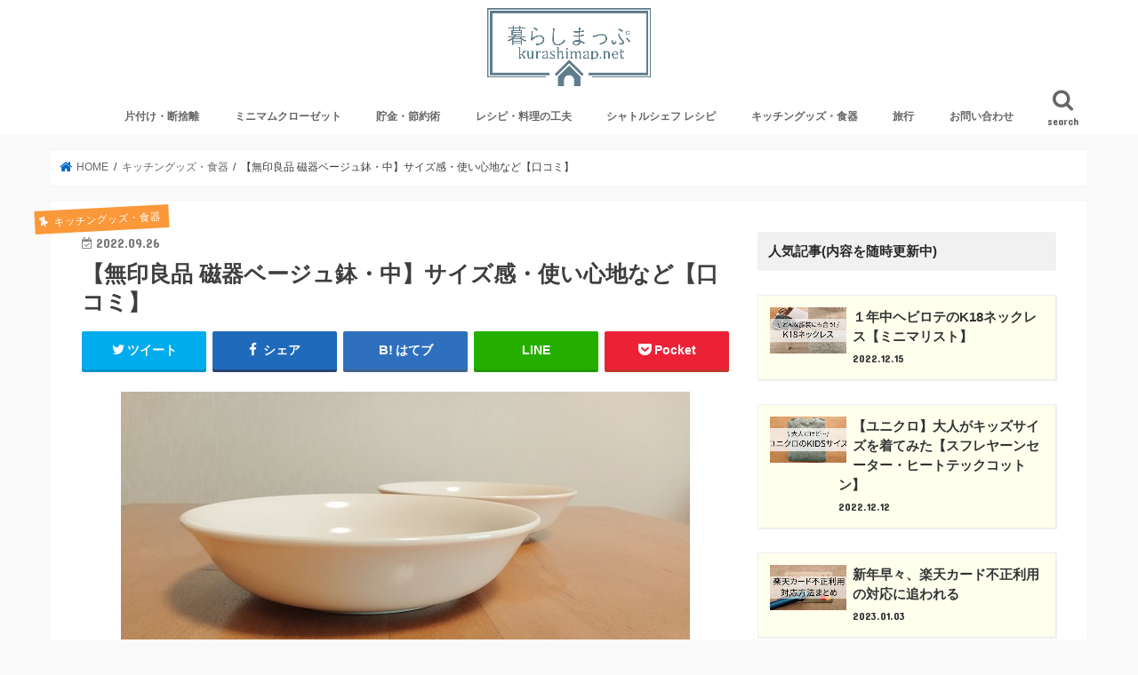

--- FILE ---
content_type: text/html; charset=UTF-8
request_url: https://www.kurashimap.net/entry/muji-porcelain-beige-deepdish
body_size: 18851
content:
<!doctype html>
<!--[if lt IE 7]><html dir="ltr" lang="ja"
	prefix="og: https://ogp.me/ns#"  class="no-js lt-ie9 lt-ie8 lt-ie7"><![endif]-->
<!--[if (IE 7)&!(IEMobile)]><html dir="ltr" lang="ja"
	prefix="og: https://ogp.me/ns#"  class="no-js lt-ie9 lt-ie8"><![endif]-->
<!--[if (IE 8)&!(IEMobile)]><html dir="ltr" lang="ja"
	prefix="og: https://ogp.me/ns#"  class="no-js lt-ie9"><![endif]-->
<!--[if gt IE 8]><!--> <html dir="ltr" lang="ja"
	prefix="og: https://ogp.me/ns#"  class="no-js"><!--<![endif]-->

<head>
<meta charset="utf-8">
<meta http-equiv="X-UA-Compatible" content="IE=edge">

<meta name="HandheldFriendly" content="True">
<meta name="MobileOptimized" content="320">
<meta name="viewport" content="width=device-width, initial-scale=1"/>


<link rel="pingback" href="https://www.kurashimap.net/xmlrpc.php">

<!--[if IE]>
<![endif]-->
<!--[if lt IE 9]>
<script src="//html5shiv.googlecode.com/svn/trunk/html5.js"></script>
<script src="//css3-mediaqueries-js.googlecode.com/svn/trunk/css3-mediaqueries.js"></script>
<![endif]-->

<!-- GAタグ -->
<script>
  (function(i,s,o,g,r,a,m){i['GoogleAnalyticsObject']=r;i[r]=i[r]||function(){
  (i[r].q=i[r].q||[]).push(arguments)},i[r].l=1*new Date();a=s.createElement(o),
  m=s.getElementsByTagName(o)[0];a.async=1;a.src=g;m.parentNode.insertBefore(a,m)
  })(window,document,'script','//www.google-analytics.com/analytics.js','ga');

  ga('create', 'UA-86687227-1', 'auto');
  ga('send', 'pageview');

</script>

<script async src="//pagead2.googlesyndication.com/pagead/js/adsbygoogle.js"></script>
<script>
     (adsbygoogle = window.adsbygoogle || []).push({
          google_ad_client: "ca-pub-7400747673449996",
          enable_page_level_ads: true
     });
</script>

		<!-- All in One SEO 4.2.6.1 - aioseo.com -->
		<title>【無印良品 磁器ベージュ鉢・中】サイズ感・使い心地など【口コミ】 - 暮らしまっぷ</title>
		<meta name="description" content="無印良品の「磁器ベージュ鉢・中」のサイズ感や使い心地などを写真付きでまとめています。 無印良品「磁器ベージュ鉢" />
		<meta name="robots" content="max-image-preview:large" />
		<link rel="canonical" href="https://www.kurashimap.net/entry/muji-porcelain-beige-deepdish" />
		<meta name="generator" content="All in One SEO (AIOSEO) 4.2.6.1 " />
		<meta property="og:locale" content="ja_JP" />
		<meta property="og:site_name" content="暮らしまっぷ - シンプル・ストレスフリーな暮らしの工夫" />
		<meta property="og:type" content="article" />
		<meta property="og:title" content="【無印良品 磁器ベージュ鉢・中】サイズ感・使い心地など【口コミ】 - 暮らしまっぷ" />
		<meta property="og:description" content="無印良品の「磁器ベージュ鉢・中」のサイズ感や使い心地などを写真付きでまとめています。 無印良品「磁器ベージュ鉢" />
		<meta property="og:url" content="https://www.kurashimap.net/entry/muji-porcelain-beige-deepdish" />
		<meta property="og:image" content="https://www.kurashimap.net/wp-content/uploads/2022/09/IMG_20220925_115920.jpg" />
		<meta property="og:image:secure_url" content="https://www.kurashimap.net/wp-content/uploads/2022/09/IMG_20220925_115920.jpg" />
		<meta property="og:image:width" content="640" />
		<meta property="og:image:height" content="359" />
		<meta property="article:published_time" content="2022-09-25T15:01:48+00:00" />
		<meta property="article:modified_time" content="2022-09-25T06:16:15+00:00" />
		<meta name="twitter:card" content="summary_large_image" />
		<meta name="twitter:title" content="【無印良品 磁器ベージュ鉢・中】サイズ感・使い心地など【口コミ】 - 暮らしまっぷ" />
		<meta name="twitter:description" content="無印良品の「磁器ベージュ鉢・中」のサイズ感や使い心地などを写真付きでまとめています。 無印良品「磁器ベージュ鉢" />
		<meta name="twitter:image" content="https://www.kurashimap.net/wp-content/uploads/2022/09/IMG_20220925_115920.jpg" />
		<script type="application/ld+json" class="aioseo-schema">
			{"@context":"https:\/\/schema.org","@graph":[{"@type":"BlogPosting","@id":"https:\/\/www.kurashimap.net\/entry\/muji-porcelain-beige-deepdish#blogposting","name":"\u3010\u7121\u5370\u826f\u54c1 \u78c1\u5668\u30d9\u30fc\u30b8\u30e5\u9262\u30fb\u4e2d\u3011\u30b5\u30a4\u30ba\u611f\u30fb\u4f7f\u3044\u5fc3\u5730\u306a\u3069\u3010\u53e3\u30b3\u30df\u3011 - \u66ae\u3089\u3057\u307e\u3063\u3077","headline":"\u3010\u7121\u5370\u826f\u54c1 \u78c1\u5668\u30d9\u30fc\u30b8\u30e5\u9262\u30fb\u4e2d\u3011\u30b5\u30a4\u30ba\u611f\u30fb\u4f7f\u3044\u5fc3\u5730\u306a\u3069\u3010\u53e3\u30b3\u30df\u3011","author":{"@id":"https:\/\/www.kurashimap.net\/entry\/author\/kurashimap2019#author"},"publisher":{"@id":"https:\/\/www.kurashimap.net\/#organization"},"image":{"@type":"ImageObject","url":"https:\/\/www.kurashimap.net\/wp-content\/uploads\/2022\/09\/IMG_20220925_115920.jpg","width":640,"height":359},"datePublished":"2022-09-25T15:01:48+00:00","dateModified":"2022-09-25T15:01:48+00:00","inLanguage":"ja","mainEntityOfPage":{"@id":"https:\/\/www.kurashimap.net\/entry\/muji-porcelain-beige-deepdish#webpage"},"isPartOf":{"@id":"https:\/\/www.kurashimap.net\/entry\/muji-porcelain-beige-deepdish#webpage"},"articleSection":"\u30ad\u30c3\u30c1\u30f3\u30b0\u30c3\u30ba\u30fb\u98df\u5668"},{"@type":"BreadcrumbList","@id":"https:\/\/www.kurashimap.net\/entry\/muji-porcelain-beige-deepdish#breadcrumblist","itemListElement":[{"@type":"ListItem","@id":"https:\/\/www.kurashimap.net\/#listItem","position":1,"item":{"@type":"WebPage","@id":"https:\/\/www.kurashimap.net\/","name":"\u30db\u30fc\u30e0","description":"\u30b7\u30f3\u30d7\u30eb\u30fb\u30b9\u30c8\u30ec\u30b9\u30d5\u30ea\u30fc\u306a\u66ae\u3089\u3057\u306e\u5de5\u592b","url":"https:\/\/www.kurashimap.net\/"}}]},{"@type":"Organization","@id":"https:\/\/www.kurashimap.net\/#organization","name":"\u66ae\u3089\u3057\u307e\u3063\u3077","url":"https:\/\/www.kurashimap.net\/"},{"@type":"WebPage","@id":"https:\/\/www.kurashimap.net\/entry\/muji-porcelain-beige-deepdish#webpage","url":"https:\/\/www.kurashimap.net\/entry\/muji-porcelain-beige-deepdish","name":"\u3010\u7121\u5370\u826f\u54c1 \u78c1\u5668\u30d9\u30fc\u30b8\u30e5\u9262\u30fb\u4e2d\u3011\u30b5\u30a4\u30ba\u611f\u30fb\u4f7f\u3044\u5fc3\u5730\u306a\u3069\u3010\u53e3\u30b3\u30df\u3011 - \u66ae\u3089\u3057\u307e\u3063\u3077","description":"\u7121\u5370\u826f\u54c1\u306e\u300c\u78c1\u5668\u30d9\u30fc\u30b8\u30e5\u9262\u30fb\u4e2d\u300d\u306e\u30b5\u30a4\u30ba\u611f\u3084\u4f7f\u3044\u5fc3\u5730\u306a\u3069\u3092\u5199\u771f\u4ed8\u304d\u3067\u307e\u3068\u3081\u3066\u3044\u307e\u3059\u3002 \u7121\u5370\u826f\u54c1\u300c\u78c1\u5668\u30d9\u30fc\u30b8\u30e5\u9262","inLanguage":"ja","isPartOf":{"@id":"https:\/\/www.kurashimap.net\/#website"},"breadcrumb":{"@id":"https:\/\/www.kurashimap.net\/entry\/muji-porcelain-beige-deepdish#breadcrumblist"},"author":"https:\/\/www.kurashimap.net\/entry\/author\/kurashimap2019#author","creator":"https:\/\/www.kurashimap.net\/entry\/author\/kurashimap2019#author","image":{"@type":"ImageObject","url":"https:\/\/www.kurashimap.net\/wp-content\/uploads\/2022\/09\/IMG_20220925_115920.jpg","@id":"https:\/\/www.kurashimap.net\/#mainImage","width":640,"height":359},"primaryImageOfPage":{"@id":"https:\/\/www.kurashimap.net\/entry\/muji-porcelain-beige-deepdish#mainImage"},"datePublished":"2022-09-25T15:01:48+00:00","dateModified":"2022-09-25T06:16:15+00:00"},{"@type":"WebSite","@id":"https:\/\/www.kurashimap.net\/#website","url":"https:\/\/www.kurashimap.net\/","name":"\u66ae\u3089\u3057\u307e\u3063\u3077","description":"\u30b7\u30f3\u30d7\u30eb\u30fb\u30b9\u30c8\u30ec\u30b9\u30d5\u30ea\u30fc\u306a\u66ae\u3089\u3057\u306e\u5de5\u592b","inLanguage":"ja","publisher":{"@id":"https:\/\/www.kurashimap.net\/#organization"}}]}
		</script>
		<!-- All in One SEO -->

<link rel='dns-prefetch' href='//ajax.googleapis.com' />
<link rel='dns-prefetch' href='//fonts.googleapis.com' />
<link rel='dns-prefetch' href='//s.w.org' />
<link rel="alternate" type="application/rss+xml" title="暮らしまっぷ &raquo; フィード" href="https://www.kurashimap.net/feed" />
<link rel="alternate" type="application/rss+xml" title="暮らしまっぷ &raquo; コメントフィード" href="https://www.kurashimap.net/comments/feed" />
		<script type="text/javascript">
			window._wpemojiSettings = {"baseUrl":"https:\/\/s.w.org\/images\/core\/emoji\/11\/72x72\/","ext":".png","svgUrl":"https:\/\/s.w.org\/images\/core\/emoji\/11\/svg\/","svgExt":".svg","source":{"concatemoji":"https:\/\/www.kurashimap.net\/wp-includes\/js\/wp-emoji-release.min.js"}};
			!function(e,a,t){var n,r,o,i=a.createElement("canvas"),p=i.getContext&&i.getContext("2d");function s(e,t){var a=String.fromCharCode;p.clearRect(0,0,i.width,i.height),p.fillText(a.apply(this,e),0,0);e=i.toDataURL();return p.clearRect(0,0,i.width,i.height),p.fillText(a.apply(this,t),0,0),e===i.toDataURL()}function c(e){var t=a.createElement("script");t.src=e,t.defer=t.type="text/javascript",a.getElementsByTagName("head")[0].appendChild(t)}for(o=Array("flag","emoji"),t.supports={everything:!0,everythingExceptFlag:!0},r=0;r<o.length;r++)t.supports[o[r]]=function(e){if(!p||!p.fillText)return!1;switch(p.textBaseline="top",p.font="600 32px Arial",e){case"flag":return s([55356,56826,55356,56819],[55356,56826,8203,55356,56819])?!1:!s([55356,57332,56128,56423,56128,56418,56128,56421,56128,56430,56128,56423,56128,56447],[55356,57332,8203,56128,56423,8203,56128,56418,8203,56128,56421,8203,56128,56430,8203,56128,56423,8203,56128,56447]);case"emoji":return!s([55358,56760,9792,65039],[55358,56760,8203,9792,65039])}return!1}(o[r]),t.supports.everything=t.supports.everything&&t.supports[o[r]],"flag"!==o[r]&&(t.supports.everythingExceptFlag=t.supports.everythingExceptFlag&&t.supports[o[r]]);t.supports.everythingExceptFlag=t.supports.everythingExceptFlag&&!t.supports.flag,t.DOMReady=!1,t.readyCallback=function(){t.DOMReady=!0},t.supports.everything||(n=function(){t.readyCallback()},a.addEventListener?(a.addEventListener("DOMContentLoaded",n,!1),e.addEventListener("load",n,!1)):(e.attachEvent("onload",n),a.attachEvent("onreadystatechange",function(){"complete"===a.readyState&&t.readyCallback()})),(n=t.source||{}).concatemoji?c(n.concatemoji):n.wpemoji&&n.twemoji&&(c(n.twemoji),c(n.wpemoji)))}(window,document,window._wpemojiSettings);
		</script>
		<style type="text/css">
img.wp-smiley,
img.emoji {
	display: inline !important;
	border: none !important;
	box-shadow: none !important;
	height: 1em !important;
	width: 1em !important;
	margin: 0 .07em !important;
	vertical-align: -0.1em !important;
	background: none !important;
	padding: 0 !important;
}
</style>
<link rel='stylesheet' id='toc-screen-css'  href='https://www.kurashimap.net/wp-content/plugins/table-of-contents-plus/screen.min.css' type='text/css' media='all' />
<link rel='stylesheet' id='yyi_rinker_stylesheet-css'  href='https://www.kurashimap.net/wp-content/plugins/yyi-rinker/css/style.css?v=1.0.2' type='text/css' media='all' />
<link rel='stylesheet' id='style-css'  href='https://www.kurashimap.net/wp-content/themes/jstork/style.css' type='text/css' media='all' />
<link rel='stylesheet' id='child-style-css'  href='https://www.kurashimap.net/wp-content/themes/jstork_custom/style.css' type='text/css' media='all' />
<link rel='stylesheet' id='slick-css'  href='https://www.kurashimap.net/wp-content/themes/jstork/library/css/slick.css' type='text/css' media='all' />
<link rel='stylesheet' id='shortcode-css'  href='https://www.kurashimap.net/wp-content/themes/jstork/library/css/shortcode.css' type='text/css' media='all' />
<link rel='stylesheet' id='gf_Concert-css'  href='//fonts.googleapis.com/css?family=Concert+One' type='text/css' media='all' />
<link rel='stylesheet' id='gf_Lato-css'  href='//fonts.googleapis.com/css?family=Lato' type='text/css' media='all' />
<link rel='stylesheet' id='fontawesome-css'  href='https://www.kurashimap.net/wp-content/themes/jstork/library/css/font-awesome.min.css' type='text/css' media='all' />
<link rel='stylesheet' id='remodal-css'  href='https://www.kurashimap.net/wp-content/themes/jstork/library/css/remodal.css' type='text/css' media='all' />
<link rel='stylesheet' id='animate-css'  href='https://www.kurashimap.net/wp-content/themes/jstork/library/css/animate.min.css' type='text/css' media='all' />
<script type='text/javascript' src='//ajax.googleapis.com/ajax/libs/jquery/1.12.4/jquery.min.js'></script>
<script type='text/javascript' src='https://www.kurashimap.net/wp-content/plugins/yyi-rinker/js/event-tracking.js?v=1.0.2'></script>
<link rel='https://api.w.org/' href='https://www.kurashimap.net/wp-json/' />
<link rel="EditURI" type="application/rsd+xml" title="RSD" href="https://www.kurashimap.net/xmlrpc.php?rsd" />
<link rel="wlwmanifest" type="application/wlwmanifest+xml" href="https://www.kurashimap.net/wp-includes/wlwmanifest.xml" /> 
<link rel='prev' title='【無印良品 洗えるクッション】43×43を45×45cmカバーに詰める' href='https://www.kurashimap.net/entry/muji-washable-cushion' />
<link rel='next' title='【ユニクロ フランネルパンツ2022】素材、履き心地、購入サイズ【ふわふわ暖か】' href='https://www.kurashimap.net/entry/uniqlo-flannel-pants-cotton100' />

<link rel='shortlink' href='https://www.kurashimap.net/?p=4483' />
<link rel="alternate" type="application/json+oembed" href="https://www.kurashimap.net/wp-json/oembed/1.0/embed?url=https%3A%2F%2Fwww.kurashimap.net%2Fentry%2Fmuji-porcelain-beige-deepdish" />
<link rel="alternate" type="text/xml+oembed" href="https://www.kurashimap.net/wp-json/oembed/1.0/embed?url=https%3A%2F%2Fwww.kurashimap.net%2Fentry%2Fmuji-porcelain-beige-deepdish&#038;format=xml" />
<style type="text/css">
body{color: #3E3E3E;}
a, #breadcrumb li.bc_homelink a::before, .authorbox .author_sns li a::before{color: #0066c0;}
a:hover{color: #6d98bf;}
.article-footer .post-categories li a,.article-footer .tags a{  background: #0066c0;  border:1px solid #0066c0;}
.article-footer .tags a{color:#0066c0; background: none;}
.article-footer .post-categories li a:hover,.article-footer .tags a:hover{ background:#6d98bf;  border-color:#6d98bf;}
input[type="text"],input[type="password"],input[type="datetime"],input[type="datetime-local"],input[type="date"],input[type="month"],input[type="time"],input[type="week"],input[type="number"],input[type="email"],input[type="url"],input[type="search"],input[type="tel"],input[type="color"],select,textarea,.field { background-color: #ffffff;}
.header{color: #dd3333;}
.bgfull .header,.header.bg,.header #inner-header,.menu-sp{background: #ffffff;}
#logo a{color: #444444;}
#g_nav .nav li a,.nav_btn,.menu-sp a,.menu-sp a,.menu-sp > ul:after{color: #666666;}
#logo a:hover,#g_nav .nav li a:hover,.nav_btn:hover{color:#eeeeee;}
@media only screen and (min-width: 768px) {
.nav > li > a:after{background: #eeeeee;}
.nav ul {background: #666666;}
#g_nav .nav li ul.sub-menu li a{color: #f7f7f7;}
}
@media only screen and (max-width: 1165px) {
.site_description{background: #ffffff; color: #dd3333;}
}
#inner-content, #breadcrumb, .entry-content blockquote:before, .entry-content blockquote:after{background: #ffffff}
.top-post-list .post-list:before{background: #0066c0;}
.widget li a:after{color: #0066c0;}
.entry-content h2,.widgettitle{background: #f1f1f1; color: #272727;}
.entry-content h3{border-color: #f1f1f1;}
.h_boader .entry-content h2{border-color: #f1f1f1; color: #3E3E3E;}
.h_balloon .entry-content h2:after{border-top-color: #f1f1f1;}
.entry-content ul li:before{ background: #f1f1f1;}
.entry-content ol li:before{ background: #f1f1f1;}
.post-list-card .post-list .eyecatch .cat-name,.top-post-list .post-list .eyecatch .cat-name,.byline .cat-name,.single .authorbox .author-newpost li .cat-name,.related-box li .cat-name,.carouselwrap .cat-name,.eyecatch .cat-name{background: #fa983a; color:  #ffffff;}
ul.wpp-list li a:before{background: #f1f1f1; color: #272727;}
.readmore a{border:1px solid #0066c0;color:#0066c0;}
.readmore a:hover{background:#0066c0;color:#fff;}
.btn-wrap a{background: #0066c0;border: 1px solid #0066c0;}
.btn-wrap a:hover{background: #6d98bf;border-color: #6d98bf;}
.btn-wrap.simple a{border:1px solid #0066c0;color:#0066c0;}
.btn-wrap.simple a:hover{background:#0066c0;}
.blue-btn, .comment-reply-link, #submit { background-color: #0066c0; }
.blue-btn:hover, .comment-reply-link:hover, #submit:hover, .blue-btn:focus, .comment-reply-link:focus, #submit:focus {background-color: #6d98bf; }
#sidebar1{color: #444444;}
.widget:not(.widget_text) a{color:#666666;}
.widget:not(.widget_text) a:hover{color:#999999;}
.bgfull #footer-top,#footer-top .inner,.cta-inner{background-color: #666666; color: #CACACA;}
.footer a,#footer-top a{color: #f7f7f7;}
#footer-top .widgettitle{color: #CACACA;}
.bgfull .footer,.footer.bg,.footer .inner {background-color: #666666;color: #CACACA;}
.footer-links li a:before{ color: #ffffff;}
.pagination a, .pagination span,.page-links a{border-color: #0066c0; color: #0066c0;}
.pagination .current,.pagination .current:hover,.page-links ul > li > span{background-color: #0066c0; border-color: #0066c0;}
.pagination a:hover, .pagination a:focus,.page-links a:hover, .page-links a:focus{background-color: #0066c0; color: #fff;}
</style>
<style type="text/css" id="custom-background-css">
body.custom-background { background-color: #fafafa; }
</style>
		<style type="text/css" id="wp-custom-css">
			/* リンクカード：日付を消す */
.entry-content .related_article .date {
display:none;
}

/* リンクカード：ラベル文字変更 */
.related_article .ttl:before{
content:'おすすめ';/* 文字変更 */
width:auto;
padding:0 10px;
}

/* リンクカード：ラベル色変更 */
.related_article .ttl:before{
background: #fa983a;/* 色変更 */
}

/*リンクカード内画像サイズ調整*/
.related_article .thum{
width: 28%;/*画像サイズ*/
margin-right:2%;/*画像と文字の隙間*/
}

/* リンクカードの背景色変更 */
.related_article a{
background: #ffffee;/* 背景色変更 */
}

		</style>
	</head>

<body class="post-template-default single single-post postid-4483 single-format-standard custom-background bgfull pannavi_on h_balloon sidebarright date_on">
<div id="container">

<header class="header animated fadeIn headercenter" role="banner">
<div id="inner-header" class="wrap cf">
<div id="logo" class="gf fs_s">
<p class="h1 img"><a href="https://www.kurashimap.net"><img src="https://www.kurashimap.net/wp-content/uploads/2019/01/logo-5.png" alt="暮らしまっぷ"></a></p>
</div>

<a href="#searchbox" data-remodal-target="searchbox" class="nav_btn search_btn"><span class="text gf">search</span></a>

<nav id="g_nav" role="navigation">
<ul id="menu-pc%e7%94%a8%e3%82%b0%e3%83%ad%e3%83%bc%e3%83%90%e3%83%ab%e3%83%a1%e3%83%8b%e3%83%a5%e3%83%bc" class="nav top-nav cf"><li id="menu-item-2244" class="menu-item menu-item-type-taxonomy menu-item-object-category menu-item-2244"><a href="https://www.kurashimap.net/entry/category/minimalism">片付け・断捨離<span class="gf"></span></a></li>
<li id="menu-item-2243" class="menu-item menu-item-type-taxonomy menu-item-object-category menu-item-2243"><a href="https://www.kurashimap.net/entry/category/minimalism-fashion">ミニマムクローゼット<span class="gf"></span></a></li>
<li id="menu-item-2051" class="menu-item menu-item-type-taxonomy menu-item-object-category menu-item-2051"><a href="https://www.kurashimap.net/entry/category/save-money">貯金・節約術<span class="gf"></span></a></li>
<li id="menu-item-2050" class="menu-item menu-item-type-taxonomy menu-item-object-category menu-item-2050"><a href="https://www.kurashimap.net/entry/category/recipe-cooking">レシピ・料理の工夫<span class="gf"></span></a></li>
<li id="menu-item-2052" class="menu-item menu-item-type-taxonomy menu-item-object-category menu-item-2052"><a href="https://www.kurashimap.net/entry/category/shuttlechef-recipe">シャトルシェフ レシピ<span class="gf"></span></a></li>
<li id="menu-item-2059" class="menu-item menu-item-type-taxonomy menu-item-object-category current-post-ancestor current-menu-parent current-post-parent menu-item-2059"><a href="https://www.kurashimap.net/entry/category/kitchen-goods">キッチングッズ・食器<span class="gf"></span></a></li>
<li id="menu-item-2168" class="menu-item menu-item-type-taxonomy menu-item-object-category menu-item-2168"><a href="https://www.kurashimap.net/entry/category/travel">旅行<span class="gf"></span></a></li>
<li id="menu-item-1264" class="menu-item menu-item-type-post_type menu-item-object-page menu-item-1264"><a href="https://www.kurashimap.net/message-form">お問い合わせ<span class="gf"></span></a></li>
</ul></nav>

<a href="#spnavi" data-remodal-target="spnavi" class="nav_btn"><span class="text gf">menu</span></a>



</div>
</header>


<div class="remodal" data-remodal-id="spnavi" data-remodal-options="hashTracking:false">
<button data-remodal-action="close" class="remodal-close"><span class="text gf">CLOSE</span></button>
<ul id="menu-pc%e7%94%a8%e3%82%b0%e3%83%ad%e3%83%bc%e3%83%90%e3%83%ab%e3%83%a1%e3%83%8b%e3%83%a5%e3%83%bc-1" class="sp_g_nav nav top-nav cf"><li class="menu-item menu-item-type-taxonomy menu-item-object-category menu-item-2244"><a href="https://www.kurashimap.net/entry/category/minimalism">片付け・断捨離<span class="gf"></span></a></li>
<li class="menu-item menu-item-type-taxonomy menu-item-object-category menu-item-2243"><a href="https://www.kurashimap.net/entry/category/minimalism-fashion">ミニマムクローゼット<span class="gf"></span></a></li>
<li class="menu-item menu-item-type-taxonomy menu-item-object-category menu-item-2051"><a href="https://www.kurashimap.net/entry/category/save-money">貯金・節約術<span class="gf"></span></a></li>
<li class="menu-item menu-item-type-taxonomy menu-item-object-category menu-item-2050"><a href="https://www.kurashimap.net/entry/category/recipe-cooking">レシピ・料理の工夫<span class="gf"></span></a></li>
<li class="menu-item menu-item-type-taxonomy menu-item-object-category menu-item-2052"><a href="https://www.kurashimap.net/entry/category/shuttlechef-recipe">シャトルシェフ レシピ<span class="gf"></span></a></li>
<li class="menu-item menu-item-type-taxonomy menu-item-object-category current-post-ancestor current-menu-parent current-post-parent menu-item-2059"><a href="https://www.kurashimap.net/entry/category/kitchen-goods">キッチングッズ・食器<span class="gf"></span></a></li>
<li class="menu-item menu-item-type-taxonomy menu-item-object-category menu-item-2168"><a href="https://www.kurashimap.net/entry/category/travel">旅行<span class="gf"></span></a></li>
<li class="menu-item menu-item-type-post_type menu-item-object-page menu-item-1264"><a href="https://www.kurashimap.net/message-form">お問い合わせ<span class="gf"></span></a></li>
</ul><button data-remodal-action="close" class="remodal-close"><span class="text gf">CLOSE</span></button>
</div>




<div class="remodal searchbox" data-remodal-id="searchbox" data-remodal-options="hashTracking:false">
<div class="search cf"><dl><dt>キーワードで記事を検索</dt><dd><form role="search" method="get" id="searchform" class="searchform cf" action="https://www.kurashimap.net/" >
		<input type="search" placeholder="検索する" value="" name="s" id="s" />
		<button type="submit" id="searchsubmit" ><i class="fa fa-search"></i></button>
		</form></dd></dl></div>
<button data-remodal-action="close" class="remodal-close"><span class="text gf">CLOSE</span></button>
</div>






<div id="breadcrumb" class="breadcrumb inner wrap cf"><ul><li itemscope itemtype="//data-vocabulary.org/Breadcrumb" class="bc_homelink"><a href="https://www.kurashimap.net/" itemprop="url"><span itemprop="title"> HOME</span></a></li><li itemscope itemtype="//data-vocabulary.org/Breadcrumb"><a href="https://www.kurashimap.net/entry/category/kitchen-goods" itemprop="url"><span itemprop="title">キッチングッズ・食器</span></a></li><li>【無印良品 磁器ベージュ鉢・中】サイズ感・使い心地など【口コミ】</li></ul></div>
<div id="content">
<div id="inner-content" class="wrap cf">

<main id="main" class="m-all t-all d-5of7 cf" role="main">
<article id="post-4483" class="post-4483 post type-post status-publish format-standard has-post-thumbnail hentry category-kitchen-goods article cf" role="article">
<header class="article-header entry-header">
<p class="byline entry-meta vcard cf">
<span class="cat-name cat-id-25">キッチングッズ・食器</span><time class="date gf entry-date updated"  datetime="2022-09-26">2022.09.26</time>

<span class="writer name author"><span class="fn">kurashimap2019</span></span>
</p>

<h1 class="entry-title single-title" itemprop="headline" rel="bookmark">【無印良品 磁器ベージュ鉢・中】サイズ感・使い心地など【口コミ】</h1>

<div class="share short">
<div class="sns">
<ul class="cf">

<li class="twitter"> 
<a target="blank" href="//twitter.com/intent/tweet?url=https%3A%2F%2Fwww.kurashimap.net%2Fentry%2Fmuji-porcelain-beige-deepdish&text=%E3%80%90%E7%84%A1%E5%8D%B0%E8%89%AF%E5%93%81+%E7%A3%81%E5%99%A8%E3%83%99%E3%83%BC%E3%82%B8%E3%83%A5%E9%89%A2%E3%83%BB%E4%B8%AD%E3%80%91%E3%82%B5%E3%82%A4%E3%82%BA%E6%84%9F%E3%83%BB%E4%BD%BF%E3%81%84%E5%BF%83%E5%9C%B0%E3%81%AA%E3%81%A9%E3%80%90%E5%8F%A3%E3%82%B3%E3%83%9F%E3%80%91&tw_p=tweetbutton" onclick="window.open(this.href, 'tweetwindow', 'width=550, height=450,personalbar=0,toolbar=0,scrollbars=1,resizable=1'); return false;"><i class="fa fa-twitter"></i><span class="text">ツイート</span><span class="count"></span></a>
</li>

<li class="facebook">
<a href="//www.facebook.com/sharer.php?src=bm&u=https%3A%2F%2Fwww.kurashimap.net%2Fentry%2Fmuji-porcelain-beige-deepdish&t=%E3%80%90%E7%84%A1%E5%8D%B0%E8%89%AF%E5%93%81+%E7%A3%81%E5%99%A8%E3%83%99%E3%83%BC%E3%82%B8%E3%83%A5%E9%89%A2%E3%83%BB%E4%B8%AD%E3%80%91%E3%82%B5%E3%82%A4%E3%82%BA%E6%84%9F%E3%83%BB%E4%BD%BF%E3%81%84%E5%BF%83%E5%9C%B0%E3%81%AA%E3%81%A9%E3%80%90%E5%8F%A3%E3%82%B3%E3%83%9F%E3%80%91" onclick="javascript:window.open(this.href, '', 'menubar=no,toolbar=no,resizable=yes,scrollbars=yes,height=300,width=600');return false;"><i class="fa fa-facebook"></i>
<span class="text">シェア</span><span class="count"></span></a>
</li>

<li class="hatebu">       
<a href="//b.hatena.ne.jp/add?mode=confirm&url=https://www.kurashimap.net/entry/muji-porcelain-beige-deepdish&title=%E3%80%90%E7%84%A1%E5%8D%B0%E8%89%AF%E5%93%81+%E7%A3%81%E5%99%A8%E3%83%99%E3%83%BC%E3%82%B8%E3%83%A5%E9%89%A2%E3%83%BB%E4%B8%AD%E3%80%91%E3%82%B5%E3%82%A4%E3%82%BA%E6%84%9F%E3%83%BB%E4%BD%BF%E3%81%84%E5%BF%83%E5%9C%B0%E3%81%AA%E3%81%A9%E3%80%90%E5%8F%A3%E3%82%B3%E3%83%9F%E3%80%91" onclick="window.open(this.href, 'HBwindow', 'width=600, height=400, menubar=no, toolbar=no, scrollbars=yes'); return false;" target="_blank"><span class="text">はてブ</span><span class="count"></span></a>
</li>

<li class="line">
<a href="//line.me/R/msg/text/?%E3%80%90%E7%84%A1%E5%8D%B0%E8%89%AF%E5%93%81+%E7%A3%81%E5%99%A8%E3%83%99%E3%83%BC%E3%82%B8%E3%83%A5%E9%89%A2%E3%83%BB%E4%B8%AD%E3%80%91%E3%82%B5%E3%82%A4%E3%82%BA%E6%84%9F%E3%83%BB%E4%BD%BF%E3%81%84%E5%BF%83%E5%9C%B0%E3%81%AA%E3%81%A9%E3%80%90%E5%8F%A3%E3%82%B3%E3%83%9F%E3%80%91%0Ahttps%3A%2F%2Fwww.kurashimap.net%2Fentry%2Fmuji-porcelain-beige-deepdish" target="_blank"><span>LINE</span></a>
</li>

<li class="pocket">
<a href="//getpocket.com/edit?url=https://www.kurashimap.net/entry/muji-porcelain-beige-deepdish&title=【無印良品 磁器ベージュ鉢・中】サイズ感・使い心地など【口コミ】" onclick="window.open(this.href, 'FBwindow', 'width=550, height=350, menubar=no, toolbar=no, scrollbars=yes'); return false;"><i class="fa fa-get-pocket"></i><span class="text">Pocket</span><span class="count"></span></a></li>

</ul>
</div> 
</div></header>



<section class="entry-content cf">


<img class="aligncenter size-full wp-image-4492" src="https://www.kurashimap.net/wp-content/uploads/2022/09/IMG_20220925_115844.jpg" alt="" width="640" height="359" srcset="https://www.kurashimap.net/wp-content/uploads/2022/09/IMG_20220925_115844.jpg 640w, https://www.kurashimap.net/wp-content/uploads/2022/09/IMG_20220925_115844-300x168.jpg 300w" sizes="(max-width: 640px) 100vw, 640px" />
<p>無印良品の「磁器ベージュ鉢・中」のサイズ感や使い心地などを写真付きでまとめています。</p>
<p><span id="more-4483"></span></p>
<div id="toc_container" class="no_bullets"><p class="toc_title">この記事の目次</p><ul class="toc_list"><li><a href="#i"><span class="toc_number toc_depth_1">1</span> 無印良品「磁器ベージュ鉢・中」購入理由</a></li><li><a href="#i-2"><span class="toc_number toc_depth_1">2</span> 無印良品「磁器ベージュ鉢・中」質感・サイズ感</a></li><li><a href="#i-3"><span class="toc_number toc_depth_1">3</span> 無印良品「磁器ベージュ鉢・中」使い心地</a></li><li><a href="#i-4"><span class="toc_number toc_depth_1">4</span> 無印良品「磁器ベージュ鉢・中」まとめ</a></li></ul></div>
<h2><span id="i">無印良品「磁器ベージュ鉢・中」購入理由</span></h2>
<img class="aligncenter size-full wp-image-4484" src="https://www.kurashimap.net/wp-content/uploads/2022/09/IMG_20220925_115630.jpg" alt="" width="640" height="359" srcset="https://www.kurashimap.net/wp-content/uploads/2022/09/IMG_20220925_115630.jpg 640w, https://www.kurashimap.net/wp-content/uploads/2022/09/IMG_20220925_115630-300x168.jpg 300w" sizes="(max-width: 640px) 100vw, 640px" />
<p><strong><span style="color: #ff9900;">ロハコで無印良品の「磁器ベージュ鉢・中」を購入しました。</span></strong></p>
<p>ここ１年ほどカレーを食べるのに合った白系のお皿を探していて、イッタラのティーマのプレート（21cm）が候補に挙がっていました。</p>
<p>しかし、ティーマの重さ（約460g）がやや気になっていました。</p>
<p>その時に良いなと思ったのが無印良品の「磁器ベージュ鉢・中」でした。</p>
<div id="attachment_4269" style="width: 650px" class="wp-caption aligncenter"><img class="wp-image-4269 size-full" src="https://www.kurashimap.net/wp-content/uploads/2022/03/IMG_20220301_085643.jpg" alt="" width="640" height="359" srcset="https://www.kurashimap.net/wp-content/uploads/2022/03/IMG_20220301_085643.jpg 640w, https://www.kurashimap.net/wp-content/uploads/2022/03/IMG_20220301_085643-300x168.jpg 300w" sizes="(max-width: 640px) 100vw, 640px" /><p class="wp-caption-text">牛すじカレー</p></div>
<p>ちなみにこれまで普段カレーを食べる時は、アラビアの21cmのプレートを使っていました。</p>
<p>でもプレートなのでちょっと平たくて、最後の方になるとスプーンですくいにくい感じでした。</p>
<div class="related_article labelnone cf"><a href="https://www.kurashimap.net/entry/shuttlechef-beef-curry-recipe" class="cf"><figure class="thum"><img src="https://www.kurashimap.net/wp-content/uploads/2022/03/911addaa39fe6e37900bfb756b3b7805-486x290.png" /></figure><div class="meta inbox"><p class="ttl">【シャトルシェフ レシピ】牛すね肉の煮込みカレー【沸騰5分・保温2時間】</p><span class="date gf">2022.03.01</span></div></a></div>
<p>スパイスカレーも好きで作るのですが、カレーをよく食べる割にはカレー皿を持っていなかったのです…</p>
<div class="related_article labelnone cf"><a href="https://www.kurashimap.net/entry/how-to-make-spice-curry" class="cf"><figure class="thum"><img src="https://www.kurashimap.net/wp-content/uploads/2022/02/2556b0c4b7f9c64660e9fc5ee6544492-486x290.png" /></figure><div class="meta inbox"><p class="ttl">【私でもスパイスカレー作れました!】作り方まとめ</p><span class="date gf">2022.02.28</span></div></a></div>
<div class="supplement normal">食器や調理器具を購入する時は、かなり長い時間を掛けて検討しています。</p>
<p>一度買ったら長く使う物なのでじっくり考えます。</div>
<p>実店舗で実物を見てから実際に購入するまで、半年以上経っていました。</p>
<p>無印で食器を購入したのは初めてです。</p>
<h2><span id="i-2">無印良品「磁器ベージュ鉢・中」質感・サイズ感</span></h2>
<div id="attachment_4491" style="width: 650px" class="wp-caption aligncenter"><img class="wp-image-4491 size-full" src="https://www.kurashimap.net/wp-content/uploads/2022/09/IMG_20220925_115721.jpg" alt="" width="640" height="359" srcset="https://www.kurashimap.net/wp-content/uploads/2022/09/IMG_20220925_115721.jpg 640w, https://www.kurashimap.net/wp-content/uploads/2022/09/IMG_20220925_115721-300x168.jpg 300w" sizes="(max-width: 640px) 100vw, 640px" /><p class="wp-caption-text">つやつやした質感です。</p></div>
<p><span style="color: #ff9900;"><strong>無印良品の「磁器ベージュ鉢・中」のサイズは、約直径19×高さ4.5cm</strong></span>です。</p>
<p><strong><span style="color: #ff9900;">レンジ可・オーブン不可。</span></strong></p>
<div id="attachment_4490" style="width: 650px" class="wp-caption aligncenter"><img class="wp-image-4490 size-full" src="https://www.kurashimap.net/wp-content/uploads/2022/09/IMG_20220925_115659.jpg" alt="" width="640" height="359" srcset="https://www.kurashimap.net/wp-content/uploads/2022/09/IMG_20220925_115659.jpg 640w, https://www.kurashimap.net/wp-content/uploads/2022/09/IMG_20220925_115659-300x168.jpg 300w" sizes="(max-width: 640px) 100vw, 640px" /><p class="wp-caption-text">日本製です。</p></div>
<p>価格は税込み450円です。</p>
<img class="aligncenter size-full wp-image-4488" src="https://www.kurashimap.net/wp-content/uploads/2022/09/IMG_20220925_115920.jpg" alt="" width="640" height="359" srcset="https://www.kurashimap.net/wp-content/uploads/2022/09/IMG_20220925_115920.jpg 640w, https://www.kurashimap.net/wp-content/uploads/2022/09/IMG_20220925_115920-300x168.jpg 300w" sizes="(max-width: 640px) 100vw, 640px" />
<p><strong><span style="color: #ff9900;">２枚重ねると高さは5.4cmです。</span></strong></p>
<p>嵩張りません。</p>
<img class="aligncenter size-full wp-image-4492" src="https://www.kurashimap.net/wp-content/uploads/2022/09/IMG_20220925_115844.jpg" alt="" width="640" height="359" srcset="https://www.kurashimap.net/wp-content/uploads/2022/09/IMG_20220925_115844.jpg 640w, https://www.kurashimap.net/wp-content/uploads/2022/09/IMG_20220925_115844-300x168.jpg 300w" sizes="(max-width: 640px) 100vw, 640px" />
<p>横から見ると丸みを感じる形をしています。</p>
<p><strong><span style="color: #ff9900;">商品名に「ベージュ」とありますが、アイボリーが近いと思います。</span></strong></p>
<p>シンプルな形なのでどんな料理でも合いそうです。</p>
<img class="aligncenter size-full wp-image-4487" src="https://www.kurashimap.net/wp-content/uploads/2022/09/IMG_20220925_115813.jpg" alt="" width="640" height="362" srcset="https://www.kurashimap.net/wp-content/uploads/2022/09/IMG_20220925_115813.jpg 640w, https://www.kurashimap.net/wp-content/uploads/2022/09/IMG_20220925_115813-300x170.jpg 300w" sizes="(max-width: 640px) 100vw, 640px" />
<p>水切りラックに収まるのも嬉しい！</p>
<p>あらかじめ水切りラックのサイズを確認してからお皿を購入しました。</p>
<div class="related_article labelnone cf"><a href="https://www.kurashimap.net/entry/keisoudo-draining-basket-review" class="cf"><figure class="thum"><img src="https://www.kurashimap.net/wp-content/uploads/2022/02/47d1b57f7716ed7c1f8f4a139cc4adbc-486x290.png" /></figure><div class="meta inbox"><p class="ttl">【珪藻土の水切りかご 口コミ】トレイがサラサラで清潔・快適！</p><span class="date gf">2022.02.02</span></div></a></div>
<div id="attachment_4489" style="width: 650px" class="wp-caption aligncenter"><img class="wp-image-4489 size-full" src="https://www.kurashimap.net/wp-content/uploads/2022/09/IMG_20220925_115945.jpg" alt="" width="640" height="359" srcset="https://www.kurashimap.net/wp-content/uploads/2022/09/IMG_20220925_115945.jpg 640w, https://www.kurashimap.net/wp-content/uploads/2022/09/IMG_20220925_115945-300x168.jpg 300w" sizes="(max-width: 640px) 100vw, 640px" /><p class="wp-caption-text">計ってみると345gでした。</p></div>
<p>無印良品のサイトを見ると、<strong><span style="color: #ff9900;">重さは約350g</span></strong>と記載されていました。</p>
<p>これなら、片手で持っても重くないです。</p>
<h2><span id="i-3">無印良品「磁器ベージュ鉢・中」使い心地</span></h2>
<img class="aligncenter size-full wp-image-4486" src="https://www.kurashimap.net/wp-content/uploads/2022/09/IMG_20220925_112459.jpg" alt="" width="640" height="359" srcset="https://www.kurashimap.net/wp-content/uploads/2022/09/IMG_20220925_112459.jpg 640w, https://www.kurashimap.net/wp-content/uploads/2022/09/IMG_20220925_112459-300x168.jpg 300w" sizes="(max-width: 640px) 100vw, 640px" />
<p>早く使ってみたかったので、ローリングストック用（備蓄用）のレトルトカレーを盛り付けてみることに。</p>
<img class="aligncenter size-full wp-image-4485" src="https://www.kurashimap.net/wp-content/uploads/2022/09/IMG_20220925_133127.jpg" alt="" width="640" height="359" srcset="https://www.kurashimap.net/wp-content/uploads/2022/09/IMG_20220925_133127.jpg 640w, https://www.kurashimap.net/wp-content/uploads/2022/09/IMG_20220925_133127-300x168.jpg 300w" sizes="(max-width: 640px) 100vw, 640px" />
<p>ご飯お茶碗１杯分くらいと、180gのカレーを盛り付けました。</p>
<p>なみなみにならず、きちんと余白があります。</p>
<p>そして、<strong><span style="color: #ff9900;">最後までスプーンですくいやすいです。</span></strong></p>
<div class="supplement normal">レビューには、カレーのほかチャーハン、焼きそば、パスタ、冷やし中華、サラダ、オムライスなど用途がたくさんあって使いやすいといった意見が多かったです。</div>
<p><span style="color: #ff9900;"><strong>ご飯もの、麺類、煮込み系など使い道がたくさんあるので、これからたくさん使うのが楽しみです。</strong></span></p>
<h2><span id="i-4">無印良品「磁器ベージュ鉢・中」まとめ</span></h2>
<p>以上、無印良品の「磁器ベージュ鉢・中」のサイズ感や使い心地などについてでした。</p>
<p>大きさ・深さ・色味が理想にピッタリなお皿で、とても気に入りました。</p>
<div class="related_article labelnone cf"><a href="https://www.kurashimap.net/entry/muji-washable-cushion" class="cf"><figure class="thum"><img src="https://www.kurashimap.net/wp-content/uploads/2022/09/IMG_20220925_100651-486x290.jpg" /></figure><div class="meta inbox"><p class="ttl">【無印良品 洗えるクッション】43×43を45×45cmカバーに詰める</p><span class="date gf">2022.09.25</span></div></a></div>

<div class="add">
<div id="custom_html-2" class="widget_text widget widget_custom_html"><h4 class="widgettitle"><span>お読みいただきありがとうございます。下記バナーをクリックして応援していただけると嬉しいです。</span></h4><div class="textwidget custom-html-widget"><a href="https://lifestyle.blogmura.com/minimalismlife/ranking/in?p_cid=11068171" target="_blank"><img src="https://b.blogmura.com/original/1344954" width="240" height="135" border="0" alt="にほんブログ村 ライフスタイルブログ ミニマリストへ" /></a>
<a href="https://lifestyle.blogmura.com/minimalismlife/ranking/in?p_cid=11068171" target="_blank"><img src="https://b.blogmura.com/lifestyle/minimalismlife/88_31.gif" width="88" height="31" border="0" alt="にほんブログ村 ライフスタイルブログ ミニマリストへ" /></a></div></div><div id="text-6" class="widget widget_text">			<div class="textwidget"><div class="column-wrap cf "><br />
<div class="d-1of2 t-1of2 m-all "><script async src="//pagead2.googlesyndication.com/pagead/js/adsbygoogle.js"></script><br />
<!-- 【WordPress】PC記事下レクタングル大（左） --><br />
<ins class="adsbygoogle" style="display: inline-block; width: 336px; height: 280px;" data-ad-slot="9849996133" data-ad-client="ca-pub-7400747673449996"></ins><br />
<script>
(adsbygoogle = window.adsbygoogle || []).push({});
</script></div><div class="d-1of2 t-1of2 m-all "><script async src="//pagead2.googlesyndication.com/pagead/js/adsbygoogle.js"></script><br />
<!-- 【WordPress】PC記事下レクタングル大（右） --><br />
<ins class="adsbygoogle" style="display: inline-block; width: 336px; height: 280px;" data-ad-slot="2591163654" data-ad-client="ca-pub-7400747673449996"></ins><br />
<script>
(adsbygoogle = window.adsbygoogle || []).push({});
</script></div><br />
</div>
</div>
		</div><div id="text-3" class="widget widget_text">			<div class="textwidget"><p><script async src="//pagead2.googlesyndication.com/pagead/js/adsbygoogle.js"></script><br />
<ins class="adsbygoogle" style="display: block;" data-ad-format="autorelaxed" data-ad-client="ca-pub-7400747673449996" data-ad-slot="1877339051"></ins><br />
<script>
     (adsbygoogle = window.adsbygoogle || []).push({});
</script></p>
</div>
		</div></div>

</section>


<footer class="article-footer">
<ul class="post-categories">
	<li><a href="https://www.kurashimap.net/entry/category/kitchen-goods" rel="category tag">キッチングッズ・食器</a></li></ul></footer>




<div class="sharewrap wow animated fadeIn" data-wow-delay="0.5s">

<div class="share">
<div class="sns">
<ul class="cf">

<li class="twitter"> 
<a target="blank" href="//twitter.com/intent/tweet?url=https%3A%2F%2Fwww.kurashimap.net%2Fentry%2Fmuji-porcelain-beige-deepdish&text=%E3%80%90%E7%84%A1%E5%8D%B0%E8%89%AF%E5%93%81+%E7%A3%81%E5%99%A8%E3%83%99%E3%83%BC%E3%82%B8%E3%83%A5%E9%89%A2%E3%83%BB%E4%B8%AD%E3%80%91%E3%82%B5%E3%82%A4%E3%82%BA%E6%84%9F%E3%83%BB%E4%BD%BF%E3%81%84%E5%BF%83%E5%9C%B0%E3%81%AA%E3%81%A9%E3%80%90%E5%8F%A3%E3%82%B3%E3%83%9F%E3%80%91&tw_p=tweetbutton" onclick="window.open(this.href, 'tweetwindow', 'width=550, height=450,personalbar=0,toolbar=0,scrollbars=1,resizable=1'); return false;"><i class="fa fa-twitter"></i><span class="text">ツイート</span><span class="count"></span></a>
</li>

<li class="facebook">
<a href="//www.facebook.com/sharer.php?src=bm&u=https%3A%2F%2Fwww.kurashimap.net%2Fentry%2Fmuji-porcelain-beige-deepdish&t=%E3%80%90%E7%84%A1%E5%8D%B0%E8%89%AF%E5%93%81+%E7%A3%81%E5%99%A8%E3%83%99%E3%83%BC%E3%82%B8%E3%83%A5%E9%89%A2%E3%83%BB%E4%B8%AD%E3%80%91%E3%82%B5%E3%82%A4%E3%82%BA%E6%84%9F%E3%83%BB%E4%BD%BF%E3%81%84%E5%BF%83%E5%9C%B0%E3%81%AA%E3%81%A9%E3%80%90%E5%8F%A3%E3%82%B3%E3%83%9F%E3%80%91" onclick="javascript:window.open(this.href, '', 'menubar=no,toolbar=no,resizable=yes,scrollbars=yes,height=300,width=600');return false;"><i class="fa fa-facebook"></i>
<span class="text">シェア</span><span class="count"></span></a>
</li>

<li class="hatebu">       
<a href="//b.hatena.ne.jp/add?mode=confirm&url=https://www.kurashimap.net/entry/muji-porcelain-beige-deepdish&title=%E3%80%90%E7%84%A1%E5%8D%B0%E8%89%AF%E5%93%81+%E7%A3%81%E5%99%A8%E3%83%99%E3%83%BC%E3%82%B8%E3%83%A5%E9%89%A2%E3%83%BB%E4%B8%AD%E3%80%91%E3%82%B5%E3%82%A4%E3%82%BA%E6%84%9F%E3%83%BB%E4%BD%BF%E3%81%84%E5%BF%83%E5%9C%B0%E3%81%AA%E3%81%A9%E3%80%90%E5%8F%A3%E3%82%B3%E3%83%9F%E3%80%91" onclick="window.open(this.href, 'HBwindow', 'width=600, height=400, menubar=no, toolbar=no, scrollbars=yes'); return false;" target="_blank"><span class="text">はてブ</span><span class="count"></span></a>
</li>

<li class="line">
<a href="//line.me/R/msg/text/?%E3%80%90%E7%84%A1%E5%8D%B0%E8%89%AF%E5%93%81+%E7%A3%81%E5%99%A8%E3%83%99%E3%83%BC%E3%82%B8%E3%83%A5%E9%89%A2%E3%83%BB%E4%B8%AD%E3%80%91%E3%82%B5%E3%82%A4%E3%82%BA%E6%84%9F%E3%83%BB%E4%BD%BF%E3%81%84%E5%BF%83%E5%9C%B0%E3%81%AA%E3%81%A9%E3%80%90%E5%8F%A3%E3%82%B3%E3%83%9F%E3%80%91%0Ahttps%3A%2F%2Fwww.kurashimap.net%2Fentry%2Fmuji-porcelain-beige-deepdish" target="_blank"><span>LINE</span></a>
</li>

<li class="pocket">
<a href="//getpocket.com/edit?url=https://www.kurashimap.net/entry/muji-porcelain-beige-deepdish&title=【無印良品 磁器ベージュ鉢・中】サイズ感・使い心地など【口コミ】" onclick="window.open(this.href, 'FBwindow', 'width=550, height=350, menubar=no, toolbar=no, scrollbars=yes'); return false;"><i class="fa fa-get-pocket"></i><span class="text">Pocket</span><span class="count"></span></a></li>

<li class="feedly">
<a href="https://feedly.com/i/subscription/feed/https://www.kurashimap.net/feed"  target="blank"><i class="fa fa-rss"></i><span class="text">feedly</span><span class="count"></span></a></li>    
</ul>
</div>
</div></div>





</article>

<div class="np-post">
<div class="navigation">
<div class="prev np-post-list">
<a href="https://www.kurashimap.net/entry/uniqlo-flannel-pants-cotton100" class="cf">
<figure class="eyecatch"><img width="150" height="150" src="https://www.kurashimap.net/wp-content/uploads/2022/09/IMG_20220927_132341-150x150.jpg" class="attachment-thumbnail size-thumbnail wp-post-image" alt="" /></figure>
<span class="ttl">【ユニクロ フランネルパンツ2022】素材、履き心地、購入サイズ【ふわふわ暖か】</span>
</a>
</div>

<div class="next np-post-list">
<a href="https://www.kurashimap.net/entry/muji-washable-cushion" class="cf">
<span class="ttl">【無印良品 洗えるクッション】43×43を45×45cmカバーに詰める</span>
<figure class="eyecatch"><img width="150" height="150" src="https://www.kurashimap.net/wp-content/uploads/2022/09/IMG_20220925_100651-150x150.jpg" class="attachment-thumbnail size-thumbnail wp-post-image" alt="" /></figure>
</a>
</div>
</div>
</div>

  <div class="related-box original-related wow animated fadeIn cf">
    <div class="inbox">
	    <h2 class="related-h h_ttl"><span class="gf">RECOMMEND</span>こちらの記事も人気です。</h2>
		    <div class="related-post">
				<ul class="related-list cf">

  	        <li rel="bookmark" title="【乾きやすい食器の形】「高台」の高さを意識するといい！わが家の食器で比較">
		        <a href="https://www.kurashimap.net/entry/syokkinoerabikata-koudai" rel=\"bookmark" title="【乾きやすい食器の形】「高台」の高さを意識するといい！わが家の食器で比較" class="title">
		        	<figure class="eyecatch">
	        	                <img width="300" height="200" src="https://www.kurashimap.net/wp-content/uploads/2019/01/20170105111827-1-300x200.jpg" class="attachment-post-thum size-post-thum wp-post-image" alt="" />	        	        		<span class="cat-name">キッチングッズ・食器</span>
		            </figure>
					<time class="date gf">2017.1.11</time>
					<h3 class="ttl">
						【乾きやすい食器の形】「高台」の高さを意識するといい！わが家の食器で比較					</h3>
				</a>
	        </li>
  	        <li rel="bookmark" title="【珪藻土の水切りかご 口コミ】トレイがサラサラで清潔・快適！">
		        <a href="https://www.kurashimap.net/entry/keisoudo-draining-basket-review" rel=\"bookmark" title="【珪藻土の水切りかご 口コミ】トレイがサラサラで清潔・快適！" class="title">
		        	<figure class="eyecatch">
	        	                <img width="300" height="200" src="https://www.kurashimap.net/wp-content/uploads/2022/02/47d1b57f7716ed7c1f8f4a139cc4adbc-300x200.png" class="attachment-post-thum size-post-thum wp-post-image" alt="" />	        	        		<span class="cat-name">キッチングッズ・食器</span>
		            </figure>
					<time class="date gf">2022.2.2</time>
					<h3 class="ttl">
						【珪藻土の水切りかご 口コミ】トレイがサラサラで清潔・快適！					</h3>
				</a>
	        </li>
  	        <li rel="bookmark" title="【タッパーの数は4個】内訳と使い道。保存容器の合計数は？">
		        <a href="https://www.kurashimap.net/entry/tappa-nokazu" rel=\"bookmark" title="【タッパーの数は4個】内訳と使い道。保存容器の合計数は？" class="title">
		        	<figure class="eyecatch">
	        	                <img width="300" height="200" src="https://www.kurashimap.net/wp-content/uploads/2019/01/20170523105857-1-300x200.jpg" class="attachment-post-thum size-post-thum wp-post-image" alt="" srcset="https://www.kurashimap.net/wp-content/uploads/2019/01/20170523105857-1-300x200.jpg 300w, https://www.kurashimap.net/wp-content/uploads/2019/01/20170523105857-1.jpg 350w" sizes="(max-width: 300px) 100vw, 300px" />	        	        		<span class="cat-name">キッチングッズ・食器</span>
		            </figure>
					<time class="date gf">2017.5.23</time>
					<h3 class="ttl">
						【タッパーの数は4個】内訳と使い道。保存容器の合計数は？					</h3>
				</a>
	        </li>
  	        <li rel="bookmark" title="【水切りかごを使わない生活】かや生地ふきんが役立っています">
		        <a href="https://www.kurashimap.net/entry/mizukirikago-tukawanai_1" rel=\"bookmark" title="【水切りかごを使わない生活】かや生地ふきんが役立っています" class="title">
		        	<figure class="eyecatch">
	        	                <img width="300" height="200" src="https://www.kurashimap.net/wp-content/uploads/2019/01/20170220125535-1-300x200.jpg" class="attachment-post-thum size-post-thum wp-post-image" alt="" />	        	        		<span class="cat-name">キッチングッズ・食器</span>
		            </figure>
					<time class="date gf">2017.2.26</time>
					<h3 class="ttl">
						【水切りかごを使わない生活】かや生地ふきんが役立っています					</h3>
				</a>
	        </li>
  	        <li rel="bookmark" title="【iwaki パック＆レンジ】大皿にもオススメ。作り置き以外の使い道">
		        <a href="https://www.kurashimap.net/entry/iwaki-tukaikata-oozara" rel=\"bookmark" title="【iwaki パック＆レンジ】大皿にもオススメ。作り置き以外の使い道" class="title">
		        	<figure class="eyecatch">
	        	                <img width="300" height="200" src="https://www.kurashimap.net/wp-content/uploads/2019/01/20180318094414-1-300x200.jpg" class="attachment-post-thum size-post-thum wp-post-image" alt="" />	        	        		<span class="cat-name">キッチングッズ・食器</span>
		            </figure>
					<time class="date gf">2018.3.27</time>
					<h3 class="ttl">
						【iwaki パック＆レンジ】大皿にもオススメ。作り置き以外の使い道					</h3>
				</a>
	        </li>
  	        <li rel="bookmark" title="【パール金属 ミルクパン】やかんを断捨離。ミルクパンのメリット">
		        <a href="https://www.kurashimap.net/entry/yakan-dansyari" rel=\"bookmark" title="【パール金属 ミルクパン】やかんを断捨離。ミルクパンのメリット" class="title">
		        	<figure class="eyecatch">
	        	                <img width="300" height="200" src="https://www.kurashimap.net/wp-content/uploads/2019/01/IMG_20190103_145447-1-300x200.jpg" class="attachment-post-thum size-post-thum wp-post-image" alt="" />	        	        		<span class="cat-name">キッチングッズ・食器</span>
		            </figure>
					<time class="date gf">2019.1.5</time>
					<h3 class="ttl">
						【パール金属 ミルクパン】やかんを断捨離。ミルクパンのメリット					</h3>
				</a>
	        </li>
  	        <li rel="bookmark" title="【アラビア ARABIA】KoKo ボウル 250mlの使い心地">
		        <a href="https://www.kurashimap.net/entry/arabia-koko-bowl-250ml-review" rel=\"bookmark" title="【アラビア ARABIA】KoKo ボウル 250mlの使い心地" class="title">
		        	<figure class="eyecatch">
	        	                <img width="300" height="200" src="https://www.kurashimap.net/wp-content/uploads/2023/02/7966bae78213db11914ad7af893f8431-3-300x200.png" class="attachment-post-thum size-post-thum wp-post-image" alt="" />	        	        		<span class="cat-name">キッチングッズ・食器</span>
		            </figure>
					<time class="date gf">2023.2.14</time>
					<h3 class="ttl">
						【アラビア ARABIA】KoKo ボウル 250mlの使い心地					</h3>
				</a>
	        </li>
  	        <li rel="bookmark" title="ついにここまで来た…プチストレスを解消してくれたもの【象印 シームレスせん】">
		        <a href="https://www.kurashimap.net/entry/zojirushi-seamless-thermos-bottle" rel=\"bookmark" title="ついにここまで来た…プチストレスを解消してくれたもの【象印 シームレスせん】" class="title">
		        	<figure class="eyecatch">
	        	                <img width="300" height="200" src="https://www.kurashimap.net/wp-content/uploads/2023/01/IMG_20230113_093735-300x200.jpg" class="attachment-post-thum size-post-thum wp-post-image" alt="" />	        	        		<span class="cat-name">キッチングッズ・食器</span>
		            </figure>
					<time class="date gf">2023.1.16</time>
					<h3 class="ttl">
						ついにここまで来た…プチストレスを解消してくれたもの【象印 シームレスせん】					</h3>
				</a>
	        </li>
  
  			</ul>
	    </div>
    </div>
</div>
  
<div class="authorbox wow animated fadeIn" data-wow-delay="0.5s">
</div>
</main>
<div id="sidebar1" class="sidebar m-all t-all d-2of7 cf" role="complementary">

<div id="text-9" class="widget widget_text"><h4 class="widgettitle"><span>人気記事(内容を随時更新中)</span></h4>			<div class="textwidget"><p><span style="display: inline !important; float: none; background-color: #ffffff; color: #333333; cursor: text; font-family: Georgia,'Times New Roman','Bitstream Charter',Times,serif; font-size: 16px; font-style: normal; font-variant: normal; font-weight: 400; letter-spacing: normal; orphans: 2; text-align: left; text-decoration: none; text-indent: 0px; text-transform: none; -webkit-text-stroke-width: 0px; white-space: normal; word-spacing: 0px;"><div class="related_article labelnone cf"><a href="https://www.kurashimap.net/entry/k18-necklace%e2%80%90accessory" class="cf"><figure class="thum"><img src="https://www.kurashimap.net/wp-content/uploads/2022/12/bb2fc1c0e12d45984cdc94fbbe44e9a3-486x290.png" /></figure><div class="meta inbox"><p class="ttl">１年中ヘビロテのK18ネックレス【ミニマリスト】</p><span class="date gf">2022.12.15</span></div></a></div><div class="related_article labelnone cf"><a href="https://www.kurashimap.net/entry/uniqlo-kids-size-adult" class="cf"><figure class="thum"><img src="https://www.kurashimap.net/wp-content/uploads/2022/12/7ca1db45b23849735f1fc896bf2dd1cd-486x290.png" /></figure><div class="meta inbox"><p class="ttl">【ユニクロ】大人がキッズサイズを着てみた【スフレヤーンセーター・ヒートテックコットン】</p><span class="date gf">2022.12.12</span></div></a></div></span><div class="related_article labelnone cf"><a href="https://www.kurashimap.net/entry/rakuten-card-unauthorized-use" class="cf"><figure class="thum"><img src="https://www.kurashimap.net/wp-content/uploads/2023/01/1647fed74a9a94e049725b594d7be8a1-486x290.png" /></figure><div class="meta inbox"><p class="ttl">新年早々、楽天カード不正利用の対応に追われる</p><span class="date gf">2023.01.03</span></div></a></div><div class="related_article labelnone cf"><a href="https://www.kurashimap.net/entry/tsumitate-nisa-2022" class="cf"><figure class="thum"><img src="https://www.kurashimap.net/wp-content/uploads/2022/01/01408dc6f6b50ee370c38e38afa37afe-486x290.png" /></figure><div class="meta inbox"><p class="ttl">【つみたてNISA】2022年12月夫婦の積立状況まとめ</p><span class="date gf">2022.12.18</span></div></a></div><div class="related_article labelnone cf"><a href="https://www.kurashimap.net/entry/household-budget-fixed-cost" class="cf"><figure class="thum"><img src="https://www.kurashimap.net/wp-content/uploads/2022/12/b293cefedf5cb85f7ca94ec0b98ab600-486x290.png" /></figure><div class="meta inbox"><p class="ttl">固定費を公開・2022年家計まとめ</p><span class="date gf">2022.12.26</span></div></a></div><div class="related_article labelnone cf"><a href="https://www.kurashimap.net/entry/jetstream0-5-0-7" class="cf"><figure class="thum"><img src="https://www.kurashimap.net/wp-content/uploads/2019/01/20180220105808-1-420x290.jpg" /></figure><div class="meta inbox"><p class="ttl">【ジェットストリーム4&1】3つの魅力と、0.5mmと0.7mmの比較。替え芯の互換性は？【uni】</p><span class="date gf">2018.03.06</span></div></a></div><div class="related_article labelnone cf"><a href="https://www.kurashimap.net/entry/seria-note-memo" class="cf"><figure class="thum"><img src="https://www.kurashimap.net/wp-content/uploads/2017/12/IMG_20190307_100633-486x290.jpg" /></figure><div class="meta inbox"><p class="ttl">【100均セリア】「ダブルリング ドット方眼ノート」をリピ中。魅力を紹介します</p><span class="date gf">2017.12.29</span></div></a></div><div class="related_article labelnone cf"><a href="https://www.kurashimap.net/entry/low-carb-snack" class="cf"><figure class="thum"><img src="https://www.kurashimap.net/wp-content/uploads/2022/11/IMG_20221101_105148-486x290.jpg" /></figure><div class="meta inbox"><p class="ttl">胃もたれしない・低糖質なおやつ7つ</p><span class="date gf">2022.11.02</span></div></a></div><div class="related_article labelnone cf"><a href="https://www.kurashimap.net/entry/shuttlechef%e2%80%90recipe-chicken-ham" class="cf"><figure class="thum"><img src="https://www.kurashimap.net/wp-content/uploads/2020/08/CollageMaker_20200828_135023783-486x290.jpg" /></figure><div class="meta inbox"><p class="ttl">【シャトルシェフ レシピ】鶏ハム。沸騰2分・保温30分【アイラップ使用】</p><span class="date gf">2020.08.28</span></div></a></div><div class="related_article labelnone cf"><a href="https://www.kurashimap.net/entry/honetukidori-resipi" class="cf"><figure class="thum"><img src="https://www.kurashimap.net/wp-content/uploads/2017/01/20170107205846-400x290.jpg" /></figure><div class="meta inbox"><p class="ttl">【香川 骨付き鳥 レシピ】フライパンで簡単！作り方を紹介【骨付き鶏もも肉】</p><span class="date gf">2017.01.29</span></div></a></div><div class="related_article labelnone cf"><a href="https://www.kurashimap.net/entry/slicer-dansyari-minimallife" class="cf"><figure class="thum"><img src="https://www.kurashimap.net/wp-content/uploads/2019/03/IMG_20190308_091050-486x290.jpg" /></figure><div class="meta inbox"><p class="ttl">千切りレシピ・アイデアまとめ。スライサーはなくてもOK</p><span class="date gf">2019.03.08</span></div></a></div><div class="related_article labelnone cf"><a href="https://www.kurashimap.net/entry/yakan-dansyari" class="cf"><figure class="thum"><img src="https://www.kurashimap.net/wp-content/uploads/2019/01/IMG_20190103_145447-1-486x290.jpg" /></figure><div class="meta inbox"><p class="ttl">【パール金属 ミルクパン】やかんを断捨離。ミルクパンのメリット</p><span class="date gf">2019.01.05</span></div></a></div><div class="related_article labelnone cf"><a href="https://www.kurashimap.net/entry/ziploc-tukawanai" class="cf"><figure class="thum"><img src="https://www.kurashimap.net/wp-content/uploads/2019/02/IMG_20190203_085238-486x290.jpg" /></figure><div class="meta inbox"><p class="ttl">ジップロックは使わない(買わない)、野菜の冷凍保存方法</p><span class="date gf">2019.02.05</span></div></a></div><div class="related_article labelnone cf"><a href="https://www.kurashimap.net/entry/iwaki-tainetugarasu-youki" class="cf"><figure class="thum"><img src="https://www.kurashimap.net/wp-content/uploads/2017/05/CollageMaker_20190302_133237853-486x290.jpg" /></figure><div class="meta inbox"><p class="ttl">【iwakiイワキ パック＆レンジ】おすすめ耐熱ガラス容器。タッパー選びから解放されます</p><span class="date gf">2017.05.21</span></div></a></div><div class="related_article labelnone cf"><a href="https://www.kurashimap.net/entry/how-to-make-spice-curry" class="cf"><figure class="thum"><img src="https://www.kurashimap.net/wp-content/uploads/2022/02/2556b0c4b7f9c64660e9fc5ee6544492-486x290.png" /></figure><div class="meta inbox"><p class="ttl">【私でもスパイスカレー作れました!】作り方まとめ</p><span class="date gf">2022.02.28</span></div></a></div><div class="related_article labelnone cf"><a href="https://www.kurashimap.net/entry/ha-ba-dodaigakusikiyasaisu-pu" class="cf"><figure class="thum"><img src="https://www.kurashimap.net/wp-content/uploads/2018/02/IMG_20190310_084236-486x290.jpg" /></figure><div class="meta inbox"><p class="ttl">【ハーバード大学式野菜スープ レシピ】免疫アップの常備スープ。アレンジも紹介</p><span class="date gf">2018.02.21</span></div></a></div></p>
</div>
		</div><div id="text-2" class="widget widget_text"><h4 class="widgettitle"><span>「暮らしまっぷ」について</span></h4>			<div class="textwidget"><p><img class="aligncenter wp-image-1338" src="https://www.kurashimap.net/wp-content/uploads/2019/02/matcha-latte-2356763_1920-1024x684.jpg" alt="" width="336" height="225" /></p>
<p>きょうこです。<br />
「暮らしまっぷ」はシンプルライフやストレスフリーな暮らしの工夫を綴るブログです。</p>
<p>引っ越しを重ねるうちに身軽になってきました。直近は上海（中国）に3年→日本帰国。<br />
＊＊＊<br />
2019年、はてなブログからWordPressに引越し。現在は過去記事を書き直しつつ、新しい記事も少しずつアップしています。</p>
<p><a class="twitter-follow-button" href="https://twitter.com/kurashimap?ref_src=twsrc%5Etfw" data-show-count="false">Follow @kurashimap</a><script async src="https://platform.twitter.com/widgets.js" charset="utf-8"></script></p>
<p>お問い合わせ・質問等は<a href="https://www.kurashimap.net/message-form">こちら</a>からお願いします。</p>
</div>
		</div><div id="categories-2" class="widget widget_categories"><h4 class="widgettitle"><span>カテゴリー</span></h4>		<ul>
	<li class="cat-item cat-item-25"><a href="https://www.kurashimap.net/entry/category/kitchen-goods" >キッチングッズ・食器</a>
</li>
	<li class="cat-item cat-item-21"><a href="https://www.kurashimap.net/entry/category/shuttlechef-recipe" >シャトルシェフ レシピ</a>
</li>
	<li class="cat-item cat-item-34"><a href="https://www.kurashimap.net/entry/category/simple-goods-review" >シンプルなアイテム</a>
</li>
	<li class="cat-item cat-item-22"><a href="https://www.kurashimap.net/entry/category/furusato-tax" >ふるさと納税 おすすめ返礼品</a>
</li>
	<li class="cat-item cat-item-32"><a href="https://www.kurashimap.net/entry/category/minimalism-fashion" >ミニマムクローゼット</a>
</li>
	<li class="cat-item cat-item-26"><a href="https://www.kurashimap.net/entry/category/recipe-cooking" >レシピ・料理の工夫</a>
</li>
	<li class="cat-item cat-item-20"><a href="https://www.kurashimap.net/entry/category/living-information" >役立つサービス・生活情報</a>
</li>
	<li class="cat-item cat-item-28"><a href="https://www.kurashimap.net/entry/category/travel" >旅行・JALマイル</a>
<ul class='children'>
	<li class="cat-item cat-item-30"><a href="https://www.kurashimap.net/entry/category/travel/shanghai-china" >上海・中国在住記</a>
</li>
	<li class="cat-item cat-item-23"><a href="https://www.kurashimap.net/entry/category/travel/domestic-travel" >国内旅行・おでかけ</a>
</li>
	<li class="cat-item cat-item-24"><a href="https://www.kurashimap.net/entry/category/travel/overseas-trip" >海外旅行</a>
</li>
</ul>
</li>
	<li class="cat-item cat-item-29"><a href="https://www.kurashimap.net/entry/category/minimalism" >片付け・断捨離の工夫</a>
</li>
	<li class="cat-item cat-item-31"><a href="https://www.kurashimap.net/entry/category/beauty-health" >美容・健康</a>
</li>
	<li class="cat-item cat-item-27"><a href="https://www.kurashimap.net/entry/category/save-money" >貯金・節約術</a>
</li>
	<li class="cat-item cat-item-33"><a href="https://www.kurashimap.net/entry/category/save-money-rakuten" >貯金・節約術【楽天活用編】</a>
</li>
		</ul>
</div><div id="search-2" class="widget widget_search"><h4 class="widgettitle"><span>キーワードで記事を探す</span></h4><form role="search" method="get" id="searchform" class="searchform cf" action="https://www.kurashimap.net/" >
		<input type="search" placeholder="検索する" value="" name="s" id="s" />
		<button type="submit" id="searchsubmit" ><i class="fa fa-search"></i></button>
		</form></div>          <div id="new-entries" class="widget widget_recent_entries widget_new_img_post cf">
            <h4 class="widgettitle"><span>新着記事</span></h4>
			<ul>
												<li>
			<a class="cf" href="https://www.kurashimap.net/entry/childbirth" title="２年以上ぶりの更新。最近の暮らしの変化">
						<figure class="eyecatch">
			<img width="486" height="290" src="https://www.kurashimap.net/wp-content/uploads/2025/10/hu-chen-tCbTGNwrFNM-unsplash-486x290.jpg" class="attachment-home-thum size-home-thum wp-post-image" alt="" />			</figure>
						２年以上ぶりの更新。最近の暮らしの変化			<span class="date gf">2025.10.30</span>
			</a>
			</li><!-- /.new-entry -->
						<li>
			<a class="cf" href="https://www.kurashimap.net/entry/kumamura-furusato-tax-review" title="【熊本県球磨村 ふるさと納税】肥後の赤牛ハンバーグ 150g×10個【返礼品レビュー】">
						<figure class="eyecatch">
			<img width="486" height="290" src="https://www.kurashimap.net/wp-content/uploads/2023/04/IMG_20230416_132536-486x290.jpg" class="attachment-home-thum size-home-thum wp-post-image" alt="" />			</figure>
						【熊本県球磨村 ふるさと納税】肥後の赤牛ハンバーグ 150g×10個【返礼品レビュー】			<span class="date gf">2023.06.05</span>
			</a>
			</li><!-- /.new-entry -->
						<li>
			<a class="cf" href="https://www.kurashimap.net/entry/ainanchou-furusato-tax-review-2" title="【愛媛県愛南町 ふるさと納税】河内晩柑5kg【返礼品レビュー】">
						<figure class="eyecatch">
			<img width="486" height="290" src="https://www.kurashimap.net/wp-content/uploads/2023/04/IMG_20230416_130403-486x290.jpg" class="attachment-home-thum size-home-thum wp-post-image" alt="" />			</figure>
						【愛媛県愛南町 ふるさと納税】河内晩柑5kg【返礼品レビュー】			<span class="date gf">2023.05.01</span>
			</a>
			</li><!-- /.new-entry -->
						<li>
			<a class="cf" href="https://www.kurashimap.net/entry/nakasatsunaimura-furusato-tax-review-2" title="【北海道中札内村 ふるさと納税】北海道産豚肉４.２kg【返礼品レビュー】">
						<figure class="eyecatch">
			<img width="486" height="290" src="https://www.kurashimap.net/wp-content/uploads/2023/03/IMG_20230323_112613-486x290.jpg" class="attachment-home-thum size-home-thum wp-post-image" alt="" />			</figure>
						【北海道中札内村 ふるさと納税】北海道産豚肉４.２kg【返礼品レビュー】			<span class="date gf">2023.04.18</span>
			</a>
			</li><!-- /.new-entry -->
						<li>
			<a class="cf" href="https://www.kurashimap.net/entry/shinguumachi-furusato-tax-review-2" title="【福岡県新宮町 ふるさと納税】牡蠣1.5kg(急速冷凍)【返礼品レビュー】">
						<figure class="eyecatch">
			<img width="486" height="290" src="https://www.kurashimap.net/wp-content/uploads/2023/02/acf9f04d66973f9bdca7a864445ce9f4-486x290.png" class="attachment-home-thum size-home-thum wp-post-image" alt="" />			</figure>
						【福岡県新宮町 ふるさと納税】牡蠣1.5kg(急速冷凍)【返礼品レビュー】			<span class="date gf">2023.04.15</span>
			</a>
			</li><!-- /.new-entry -->
						<li>
			<a class="cf" href="https://www.kurashimap.net/entry/mercari-trouble" title="過去イチ凹んだ、メルカリでのトラブル【誤配送】">
						<figure class="eyecatch">
			<img width="486" height="290" src="https://www.kurashimap.net/wp-content/uploads/2023/04/mildlee-7KKy7-TeeVs-unsplash-486x290.jpg" class="attachment-home-thum size-home-thum wp-post-image" alt="" />			</figure>
						過去イチ凹んだ、メルカリでのトラブル【誤配送】			<span class="date gf">2023.04.04</span>
			</a>
			</li><!-- /.new-entry -->
						<li>
			<a class="cf" href="https://www.kurashimap.net/entry/kawaminamicho-furusato-tax-review" title="9か月分の野菜ミックスジュースを備蓄【宮崎県川南町 ふるさと納税】伊藤園充実野菜ミックスジュース15本【返礼品レビュー】">
						<figure class="eyecatch">
			<img width="486" height="290" src="https://www.kurashimap.net/wp-content/uploads/2023/03/IMG_20230326_112139-486x290.jpg" class="attachment-home-thum size-home-thum wp-post-image" alt="" />			</figure>
						9か月分の野菜ミックスジュースを備蓄【宮崎県川南町 ふるさと納税】伊藤園充実野菜ミックスジュース15本【返礼品レビュー】			<span class="date gf">2023.03.29</span>
			</a>
			</li><!-- /.new-entry -->
						<li>
			<a class="cf" href="https://www.kurashimap.net/entry/tsurugashi-furusato-tax%e2%80%90review" title="【福井県敦賀市 ふるさと納税】むきえび1kg【返礼品レビュー】">
						<figure class="eyecatch">
			<img width="486" height="290" src="https://www.kurashimap.net/wp-content/uploads/2023/03/7966bae78213db11914ad7af893f8431-486x290.png" class="attachment-home-thum size-home-thum wp-post-image" alt="" />			</figure>
						【福井県敦賀市 ふるさと納税】むきえび1kg【返礼品レビュー】			<span class="date gf">2023.03.26</span>
			</a>
			</li><!-- /.new-entry -->
						<li>
			<a class="cf" href="https://www.kurashimap.net/entry/mitoshi-furusato-tax-review" title="うどん・そば1年分を備蓄、買い物の手間を省く【茨城県水戸市 ふるさと納税】うどん・そばセット8kg【返礼品レビュー】">
						<figure class="eyecatch">
			<img width="486" height="290" src="https://www.kurashimap.net/wp-content/uploads/2023/02/d96c54a8caee7c36961d71f1e8b38a34-486x290.png" class="attachment-home-thum size-home-thum wp-post-image" alt="" />			</figure>
						うどん・そば1年分を備蓄、買い物の手間を省く【茨城県水戸市 ふるさと納税】うどん・そばセット8kg【返礼品レビュー】			<span class="date gf">2023.03.20</span>
			</a>
			</li><!-- /.new-entry -->
						<li>
			<a class="cf" href="https://www.kurashimap.net/entry/iittala-teema-15cm-bowl" title="【イッタラ ティーマ】15cmボウルの使い心地【パウダー】">
						<figure class="eyecatch">
			<img width="486" height="290" src="https://www.kurashimap.net/wp-content/uploads/2023/03/15db99fd686111ae0bcd84601926a884-486x290.png" class="attachment-home-thum size-home-thum wp-post-image" alt="" />			</figure>
						【イッタラ ティーマ】15cmボウルの使い心地【パウダー】			<span class="date gf">2023.03.17</span>
			</a>
			</li><!-- /.new-entry -->
									</ul>
          </div><!-- /#new-entries -->
        


</div></div>
</div>
<div id="page-top">
	<a href="#header" title="ページトップへ"><i class="fa fa-chevron-up"></i></a>
</div>



<footer id="footer" class="footer wow animated fadeIn" role="contentinfo">
	<div id="inner-footer" class="inner wrap cf">

	
		<div id="footer-top" class="cf">
	
											
								
							
		</div>

		
	
		<div id="footer-bottom">
			<nav role="navigation">
				<div class="footer-links cf"><ul id="menu-%e3%83%95%e3%83%83%e3%82%bf%e3%83%bc%e3%83%8a%e3%83%93" class="footer-nav cf"><li id="menu-item-980" class="menu-item menu-item-type-post_type menu-item-object-page menu-item-980"><a href="https://www.kurashimap.net/privacy-policy-2">プライバシーポリシー<span class="gf"></span></a></li>
<li id="menu-item-1265" class="menu-item menu-item-type-post_type menu-item-object-page menu-item-1265"><a href="https://www.kurashimap.net/message-form">お問い合わせ<span class="gf"></span></a></li>
</ul></div>			</nav>
			<p class="source-org copyright">&copy;Copyright2026 <a href="https://www.kurashimap.net/" rel="nofollow">暮らしまっぷ</a>.All Rights Reserved.</p>
		</div>
	</div>
</footer>
</div>
<script type='text/javascript'>
/* <![CDATA[ */
var tocplus = {"visibility_show":"\u8868\u793a","visibility_hide":"\u96a0\u3059","width":"Auto"};
/* ]]> */
</script>
<script type='text/javascript' src='https://www.kurashimap.net/wp-content/plugins/table-of-contents-plus/front.min.js'></script>
<script type='text/javascript' src='https://www.kurashimap.net/wp-content/themes/jstork/library/js/libs/slick.min.js'></script>
<script type='text/javascript' src='https://www.kurashimap.net/wp-content/themes/jstork/library/js/libs/remodal.js'></script>
<script type='text/javascript' src='https://www.kurashimap.net/wp-content/themes/jstork/library/js/libs/masonry.pkgd.min.js'></script>
<script type='text/javascript' src='https://www.kurashimap.net/wp-includes/js/imagesloaded.min.js'></script>
<script type='text/javascript' src='https://www.kurashimap.net/wp-content/themes/jstork/library/js/scripts.js'></script>
<script type='text/javascript' src='https://www.kurashimap.net/wp-content/themes/jstork/library/js/libs/modernizr.custom.min.js'></script>
<script type='text/javascript' src='https://www.kurashimap.net/wp-includes/js/wp-embed.min.js'></script>
</body>
</html>

--- FILE ---
content_type: text/html; charset=utf-8
request_url: https://www.google.com/recaptcha/api2/aframe
body_size: 268
content:
<!DOCTYPE HTML><html><head><meta http-equiv="content-type" content="text/html; charset=UTF-8"></head><body><script nonce="PGZU2ESM592VJj3phbmn_A">/** Anti-fraud and anti-abuse applications only. See google.com/recaptcha */ try{var clients={'sodar':'https://pagead2.googlesyndication.com/pagead/sodar?'};window.addEventListener("message",function(a){try{if(a.source===window.parent){var b=JSON.parse(a.data);var c=clients[b['id']];if(c){var d=document.createElement('img');d.src=c+b['params']+'&rc='+(localStorage.getItem("rc::a")?sessionStorage.getItem("rc::b"):"");window.document.body.appendChild(d);sessionStorage.setItem("rc::e",parseInt(sessionStorage.getItem("rc::e")||0)+1);localStorage.setItem("rc::h",'1768874251158');}}}catch(b){}});window.parent.postMessage("_grecaptcha_ready", "*");}catch(b){}</script></body></html>

--- FILE ---
content_type: text/plain
request_url: https://www.google-analytics.com/j/collect?v=1&_v=j102&a=358458197&t=pageview&_s=1&dl=https%3A%2F%2Fwww.kurashimap.net%2Fentry%2Fmuji-porcelain-beige-deepdish&ul=en-us%40posix&dt=%E3%80%90%E7%84%A1%E5%8D%B0%E8%89%AF%E5%93%81%20%E7%A3%81%E5%99%A8%E3%83%99%E3%83%BC%E3%82%B8%E3%83%A5%E9%89%A2%E3%83%BB%E4%B8%AD%E3%80%91%E3%82%B5%E3%82%A4%E3%82%BA%E6%84%9F%E3%83%BB%E4%BD%BF%E3%81%84%E5%BF%83%E5%9C%B0%E3%81%AA%E3%81%A9%E3%80%90%E5%8F%A3%E3%82%B3%E3%83%9F%E3%80%91%20-%20%E6%9A%AE%E3%82%89%E3%81%97%E3%81%BE%E3%81%A3%E3%81%B7&sr=1280x720&vp=1280x720&_u=IEBAAEABAAAAACAAI~&jid=1868538201&gjid=667703483&cid=1636432817.1768874249&tid=UA-86687227-1&_gid=1589385752.1768874249&_r=1&_slc=1&z=2110162303
body_size: -451
content:
2,cG-SK5QY15PZN